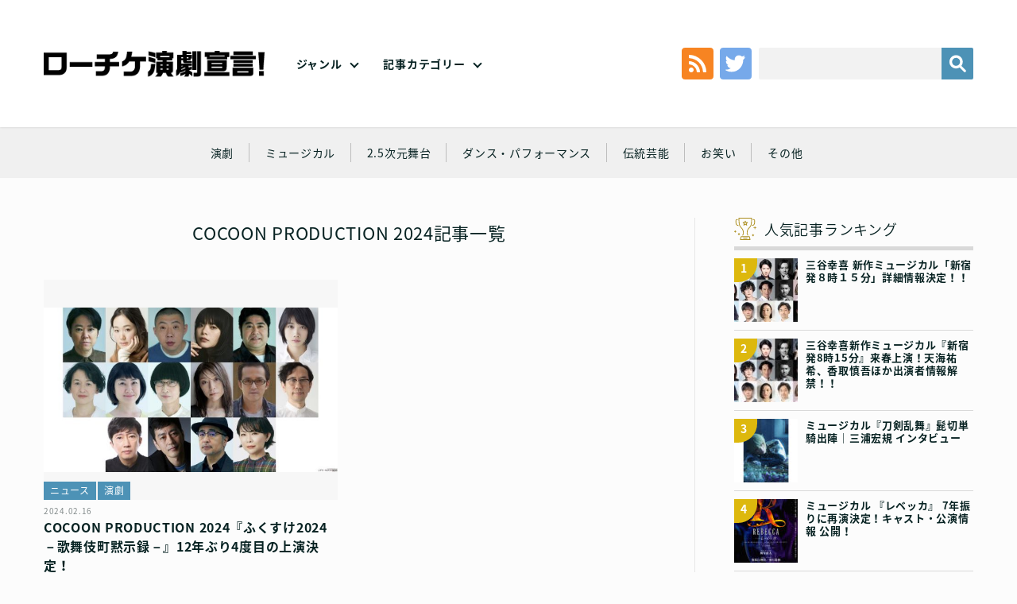

--- FILE ---
content_type: text/html; charset=UTF-8
request_url: https://engekisengen.com/genre/tag/cocoon-production-2024/
body_size: 12439
content:
<!doctype html>
<!--[if lt IE 7]><html dir="ltr" lang="ja" prefix="og: https://ogp.me/ns#" class="no-js lt-ie9 lt-ie8 lt-ie7"><![endif]-->
<!--[if (IE 7)&!(IEMobile)]><html dir="ltr" lang="ja" prefix="og: https://ogp.me/ns#" class="no-js lt-ie9 lt-ie8"><![endif]-->
<!--[if (IE 8)&!(IEMobile)]><html dir="ltr" lang="ja" prefix="og: https://ogp.me/ns#" class="no-js lt-ie9"><![endif]-->
<!--[if gt IE 8]><!--> <html dir="ltr" lang="ja" prefix="og: https://ogp.me/ns#" class="no-js no-svg" xmlns="http://www.w3.org/1999/xhtml" xmlns:og="http://opengraphprotocol.org/schema/" xmlns:fb="http://www.facebook.com/2008/fbml"><!--<![endif]-->
<head>
	
	<!-- Google tag (gtag.js) --> <script async src="https://www.googletagmanager.com/gtag/js?id=G-4RG381K2K6"></script> <script>window.dataLayer=window.dataLayer||[];function gtag(){dataLayer.push(arguments);}gtag('js',new Date());gtag('config','G-4RG381K2K6');</script>
	
<meta charset="utf-8">
<meta http-equiv="x-ua-compatible" content="ie=edge">
<!-- Mobile -->
<meta name="HandheldFriendly" content="True">
<meta name="MobileOptimized" content="320">
<meta name="viewport" content="width=device-width,initial-scale=1,maximum-scale=1,user-scalable=0" id="viewport">
<!--[if lt IE 9]>
  <script src="https://engekisengen.com/wp-content/themes/engeki/js/html5shiv.js"></script>
  <script src="http://html5shiv.googlecode.com/svn/trunk/html5.js"></script>
  <script src="http://ie7-js.googlecode.com/svn/version/2.1(beta4)/IE9.js"></script>
  <script src="https://css3-mediaqueries-js.googlecode.com/svn/trunk/css3-mediaqueries.js"></script>
  <script src="//api.html5media.info/1.1.8/html5media.min.js"></script>
<![endif]-->
<!--
	Favicons
	http://realfavicongenerator.net/
-->
<!-- <link rel="shortcut icon" href="https://engekisengen.com/wp-content/themes/engeki/img/favicon/favicon.ico">
<link rel="apple-touch-icon" sizes="180x180" href="https://engekisengen.com/wp-content/themes/engeki/img/favicons/apple-touch-icon.png">
<link rel="icon" type="image/png" sizes="32x32" href="https://engekisengen.com/wp-content/themes/engeki/img/favicons/favicon-32x32.png">
<link rel="icon" type="image/png" sizes="16x16" href="https://engekisengen.com/wp-content/themes/engeki/img/favicons/favicon-16x16.png">
<link rel="manifest" href="https://engekisengen.com/wp-content/themes/engeki/img/favicons/manifest.json">
<link rel="mask-icon" href="https://engekisengen.com/wp-content/themes/engeki/img/favicons/safari-pinned-tab.svg" color="#000">
<meta name="msapplication-TileColor" content="#000">
<meta name="msapplication-TileImage" content="https://engekisengen.com/wp-content/themes/engeki/img/favicons/mstile-150x150.png">
<meta name="theme-color" content="#000"> -->
<!-- CSS & Web Font -->
<link href="https://fonts.googleapis.com/earlyaccess/notosansjapanese.css" rel="stylesheet"/>
<link href="https://engekisengen.com/wp-content/themes/engeki/css/normalize.css" rel="stylesheet" type="text/css">
<link href="https://engekisengen.com/wp-content/themes/engeki/css/animate.css" rel="stylesheet" type="text/css">
<link href="https://engekisengen.com/wp-content/themes/engeki/style.css" rel="stylesheet" type="text/css">
<!-- Other -->
<link rel="pingback" href="https://engekisengen.com/xmlrpc.php">
<!--
	jQuery
	Get the latest version at…
	File: https://jquery.com/download/
	CDN: https://code.jquery.com/
	All versions: https://code.jquery.com/jquery/
-->
<script src="https://code.jquery.com/jquery-3.3.1.min.js"></script>
<script src="https://code.jquery.com/jquery-migrate-3.0.0.min.js"></script>
<script>window.jQuery||document.write('<script src="https://engekisengen.com/wp-content/themes/engeki/js/jquery-3.3.1.min.js"><\/script>')</script>
<script>if(typeof jQuery.migrateWarnings=='undefined')document.write('<script src="/vendor/js/jquery-migrate-3.0.0.min.js"><\/script>')</script>
<script>var jQuery3=jQuery.noConflict(true);</script>
<title>COCOON PRODUCTION 2024 | ローチケ演劇宣言！</title>
	<style>img:is([sizes="auto" i], [sizes^="auto," i]) { contain-intrinsic-size: 3000px 1500px }</style>
	
		<!-- All in One SEO 4.5.5 - aioseo.com -->
		<meta name="robots" content="max-image-preview:large"/>
		<link rel="canonical" href="https://engekisengen.com/genre/tag/cocoon-production-2024/"/>
		<meta name="generator" content="All in One SEO (AIOSEO) 4.5.5"/>
		<meta name="google" content="nositelinkssearchbox"/>
		<script type="application/ld+json" class="aioseo-schema">
			{"@context":"https:\/\/schema.org","@graph":[{"@type":"BreadcrumbList","@id":"https:\/\/engekisengen.com\/genre\/tag\/cocoon-production-2024\/#breadcrumblist","itemListElement":[{"@type":"ListItem","@id":"https:\/\/engekisengen.com\/#listItem","position":1,"name":"\u5bb6","item":"https:\/\/engekisengen.com\/","nextItem":"https:\/\/engekisengen.com\/genre\/tag\/cocoon-production-2024\/#listItem"},{"@type":"ListItem","@id":"https:\/\/engekisengen.com\/genre\/tag\/cocoon-production-2024\/#listItem","position":2,"name":"COCOON PRODUCTION 2024","previousItem":"https:\/\/engekisengen.com\/#listItem"}]},{"@type":"CollectionPage","@id":"https:\/\/engekisengen.com\/genre\/tag\/cocoon-production-2024\/#collectionpage","url":"https:\/\/engekisengen.com\/genre\/tag\/cocoon-production-2024\/","name":"COCOON PRODUCTION 2024 | \u30ed\u30fc\u30c1\u30b1\u6f14\u5287\u5ba3\u8a00\uff01","inLanguage":"ja","isPartOf":{"@id":"https:\/\/engekisengen.com\/#website"},"breadcrumb":{"@id":"https:\/\/engekisengen.com\/genre\/tag\/cocoon-production-2024\/#breadcrumblist"}},{"@type":"Organization","@id":"https:\/\/engekisengen.com\/#organization","name":"\u30ed\u30fc\u30c1\u30b1\u6f14\u5287\u5ba3\u8a00\uff01","url":"https:\/\/engekisengen.com\/"},{"@type":"WebSite","@id":"https:\/\/engekisengen.com\/#website","url":"https:\/\/engekisengen.com\/","name":"\u30ed\u30fc\u30c1\u30b1\u6f14\u5287\u5ba3\u8a00\uff01","description":"Just another WordPress site","inLanguage":"ja","publisher":{"@id":"https:\/\/engekisengen.com\/#organization"}}]}
		</script>
		<!-- All in One SEO -->

<link rel='dns-prefetch' href='//static.addtoany.com'/>
<link rel="alternate" type="application/rss+xml" title="ローチケ演劇宣言！ &raquo; フィード" href="https://engekisengen.com/feed/"/>
<link rel="alternate" type="application/rss+xml" title="ローチケ演劇宣言！ &raquo; コメントフィード" href="https://engekisengen.com/comments/feed/"/>
<link rel="alternate" type="application/rss+xml" title="ローチケ演劇宣言！ &raquo; COCOON PRODUCTION 2024 タグのフィード" href="https://engekisengen.com/genre/tag/cocoon-production-2024/feed/"/>
<script type="text/javascript">//<![CDATA[
window._wpemojiSettings={"baseUrl":"https:\/\/s.w.org\/images\/core\/emoji\/15.0.3\/72x72\/","ext":".png","svgUrl":"https:\/\/s.w.org\/images\/core\/emoji\/15.0.3\/svg\/","svgExt":".svg","source":{"concatemoji":"https:\/\/engekisengen.com\/wp-includes\/js\/wp-emoji-release.min.js?ver=6.7.1"}};!function(i,n){var o,s,e;function c(e){try{var t={supportTests:e,timestamp:(new Date).valueOf()};sessionStorage.setItem(o,JSON.stringify(t))}catch(e){}}function p(e,t,n){e.clearRect(0,0,e.canvas.width,e.canvas.height),e.fillText(t,0,0);var t=new Uint32Array(e.getImageData(0,0,e.canvas.width,e.canvas.height).data),r=(e.clearRect(0,0,e.canvas.width,e.canvas.height),e.fillText(n,0,0),new Uint32Array(e.getImageData(0,0,e.canvas.width,e.canvas.height).data));return t.every(function(e,t){return e===r[t]})}function u(e,t,n){switch(t){case"flag":return n(e,"\ud83c\udff3\ufe0f\u200d\u26a7\ufe0f","\ud83c\udff3\ufe0f\u200b\u26a7\ufe0f")?!1:!n(e,"\ud83c\uddfa\ud83c\uddf3","\ud83c\uddfa\u200b\ud83c\uddf3")&&!n(e,"\ud83c\udff4\udb40\udc67\udb40\udc62\udb40\udc65\udb40\udc6e\udb40\udc67\udb40\udc7f","\ud83c\udff4\u200b\udb40\udc67\u200b\udb40\udc62\u200b\udb40\udc65\u200b\udb40\udc6e\u200b\udb40\udc67\u200b\udb40\udc7f");case"emoji":return!n(e,"\ud83d\udc26\u200d\u2b1b","\ud83d\udc26\u200b\u2b1b")}return!1}function f(e,t,n){var r="undefined"!=typeof WorkerGlobalScope&&self instanceof WorkerGlobalScope?new OffscreenCanvas(300,150):i.createElement("canvas"),a=r.getContext("2d",{willReadFrequently:!0}),o=(a.textBaseline="top",a.font="600 32px Arial",{});return e.forEach(function(e){o[e]=t(a,e,n)}),o}function t(e){var t=i.createElement("script");t.src=e,t.defer=!0,i.head.appendChild(t)}"undefined"!=typeof Promise&&(o="wpEmojiSettingsSupports",s=["flag","emoji"],n.supports={everything:!0,everythingExceptFlag:!0},e=new Promise(function(e){i.addEventListener("DOMContentLoaded",e,{once:!0})}),new Promise(function(t){var n=function(){try{var e=JSON.parse(sessionStorage.getItem(o));if("object"==typeof e&&"number"==typeof e.timestamp&&(new Date).valueOf()<e.timestamp+604800&&"object"==typeof e.supportTests)return e.supportTests}catch(e){}return null}();if(!n){if("undefined"!=typeof Worker&&"undefined"!=typeof OffscreenCanvas&&"undefined"!=typeof URL&&URL.createObjectURL&&"undefined"!=typeof Blob)try{var e="postMessage("+f.toString()+"("+[JSON.stringify(s),u.toString(),p.toString()].join(",")+"));",r=new Blob([e],{type:"text/javascript"}),a=new Worker(URL.createObjectURL(r),{name:"wpTestEmojiSupports"});return void(a.onmessage=function(e){c(n=e.data),a.terminate(),t(n)})}catch(e){}c(n=f(s,u,p))}t(n)}).then(function(e){for(var t in e)n.supports[t]=e[t],n.supports.everything=n.supports.everything&&n.supports[t],"flag"!==t&&(n.supports.everythingExceptFlag=n.supports.everythingExceptFlag&&n.supports[t]);n.supports.everythingExceptFlag=n.supports.everythingExceptFlag&&!n.supports.flag,n.DOMReady=!1,n.readyCallback=function(){n.DOMReady=!0}}).then(function(){return e}).then(function(){var e;n.supports.everything||(n.readyCallback(),(e=n.source||{}).concatemoji?t(e.concatemoji):e.wpemoji&&e.twemoji&&(t(e.twemoji),t(e.wpemoji)))}))}((window,document),window._wpemojiSettings);
//]]></script>
<style id='wp-emoji-styles-inline-css' type='text/css'>

	img.wp-smiley, img.emoji {
		display: inline !important;
		border: none !important;
		box-shadow: none !important;
		height: 1em !important;
		width: 1em !important;
		margin: 0 0.07em !important;
		vertical-align: -0.1em !important;
		background: none !important;
		padding: 0 !important;
	}
</style>
<link rel='stylesheet' id='wp-block-library-css' href='https://engekisengen.com/wp-includes/css/dist/block-library/style.min.css?ver=6.7.1' type='text/css' media='all'/>
<link rel='stylesheet' id='liquid-block-speech-css' href='https://engekisengen.com/wp-content/plugins/liquid-speech-balloon/css/block.css?ver=6.7.1' type='text/css' media='all'/>
<style id='classic-theme-styles-inline-css' type='text/css'>
/*! This file is auto-generated */
.wp-block-button__link{color:#fff;background-color:#32373c;border-radius:9999px;box-shadow:none;text-decoration:none;padding:calc(.667em + 2px) calc(1.333em + 2px);font-size:1.125em}.wp-block-file__button{background:#32373c;color:#fff;text-decoration:none}
</style>
<style id='global-styles-inline-css' type='text/css'>
:root{--wp--preset--aspect-ratio--square: 1;--wp--preset--aspect-ratio--4-3: 4/3;--wp--preset--aspect-ratio--3-4: 3/4;--wp--preset--aspect-ratio--3-2: 3/2;--wp--preset--aspect-ratio--2-3: 2/3;--wp--preset--aspect-ratio--16-9: 16/9;--wp--preset--aspect-ratio--9-16: 9/16;--wp--preset--color--black: #000000;--wp--preset--color--cyan-bluish-gray: #abb8c3;--wp--preset--color--white: #ffffff;--wp--preset--color--pale-pink: #f78da7;--wp--preset--color--vivid-red: #cf2e2e;--wp--preset--color--luminous-vivid-orange: #ff6900;--wp--preset--color--luminous-vivid-amber: #fcb900;--wp--preset--color--light-green-cyan: #7bdcb5;--wp--preset--color--vivid-green-cyan: #00d084;--wp--preset--color--pale-cyan-blue: #8ed1fc;--wp--preset--color--vivid-cyan-blue: #0693e3;--wp--preset--color--vivid-purple: #9b51e0;--wp--preset--gradient--vivid-cyan-blue-to-vivid-purple: linear-gradient(135deg,rgba(6,147,227,1) 0%,rgb(155,81,224) 100%);--wp--preset--gradient--light-green-cyan-to-vivid-green-cyan: linear-gradient(135deg,rgb(122,220,180) 0%,rgb(0,208,130) 100%);--wp--preset--gradient--luminous-vivid-amber-to-luminous-vivid-orange: linear-gradient(135deg,rgba(252,185,0,1) 0%,rgba(255,105,0,1) 100%);--wp--preset--gradient--luminous-vivid-orange-to-vivid-red: linear-gradient(135deg,rgba(255,105,0,1) 0%,rgb(207,46,46) 100%);--wp--preset--gradient--very-light-gray-to-cyan-bluish-gray: linear-gradient(135deg,rgb(238,238,238) 0%,rgb(169,184,195) 100%);--wp--preset--gradient--cool-to-warm-spectrum: linear-gradient(135deg,rgb(74,234,220) 0%,rgb(151,120,209) 20%,rgb(207,42,186) 40%,rgb(238,44,130) 60%,rgb(251,105,98) 80%,rgb(254,248,76) 100%);--wp--preset--gradient--blush-light-purple: linear-gradient(135deg,rgb(255,206,236) 0%,rgb(152,150,240) 100%);--wp--preset--gradient--blush-bordeaux: linear-gradient(135deg,rgb(254,205,165) 0%,rgb(254,45,45) 50%,rgb(107,0,62) 100%);--wp--preset--gradient--luminous-dusk: linear-gradient(135deg,rgb(255,203,112) 0%,rgb(199,81,192) 50%,rgb(65,88,208) 100%);--wp--preset--gradient--pale-ocean: linear-gradient(135deg,rgb(255,245,203) 0%,rgb(182,227,212) 50%,rgb(51,167,181) 100%);--wp--preset--gradient--electric-grass: linear-gradient(135deg,rgb(202,248,128) 0%,rgb(113,206,126) 100%);--wp--preset--gradient--midnight: linear-gradient(135deg,rgb(2,3,129) 0%,rgb(40,116,252) 100%);--wp--preset--font-size--small: 13px;--wp--preset--font-size--medium: 20px;--wp--preset--font-size--large: 36px;--wp--preset--font-size--x-large: 42px;--wp--preset--spacing--20: 0.44rem;--wp--preset--spacing--30: 0.67rem;--wp--preset--spacing--40: 1rem;--wp--preset--spacing--50: 1.5rem;--wp--preset--spacing--60: 2.25rem;--wp--preset--spacing--70: 3.38rem;--wp--preset--spacing--80: 5.06rem;--wp--preset--shadow--natural: 6px 6px 9px rgba(0, 0, 0, 0.2);--wp--preset--shadow--deep: 12px 12px 50px rgba(0, 0, 0, 0.4);--wp--preset--shadow--sharp: 6px 6px 0px rgba(0, 0, 0, 0.2);--wp--preset--shadow--outlined: 6px 6px 0px -3px rgba(255, 255, 255, 1), 6px 6px rgba(0, 0, 0, 1);--wp--preset--shadow--crisp: 6px 6px 0px rgba(0, 0, 0, 1);}:where(.is-layout-flex){gap: 0.5em;}:where(.is-layout-grid){gap: 0.5em;}body .is-layout-flex{display: flex;}.is-layout-flex{flex-wrap: wrap;align-items: center;}.is-layout-flex > :is(*, div){margin: 0;}body .is-layout-grid{display: grid;}.is-layout-grid > :is(*, div){margin: 0;}:where(.wp-block-columns.is-layout-flex){gap: 2em;}:where(.wp-block-columns.is-layout-grid){gap: 2em;}:where(.wp-block-post-template.is-layout-flex){gap: 1.25em;}:where(.wp-block-post-template.is-layout-grid){gap: 1.25em;}.has-black-color{color: var(--wp--preset--color--black) !important;}.has-cyan-bluish-gray-color{color: var(--wp--preset--color--cyan-bluish-gray) !important;}.has-white-color{color: var(--wp--preset--color--white) !important;}.has-pale-pink-color{color: var(--wp--preset--color--pale-pink) !important;}.has-vivid-red-color{color: var(--wp--preset--color--vivid-red) !important;}.has-luminous-vivid-orange-color{color: var(--wp--preset--color--luminous-vivid-orange) !important;}.has-luminous-vivid-amber-color{color: var(--wp--preset--color--luminous-vivid-amber) !important;}.has-light-green-cyan-color{color: var(--wp--preset--color--light-green-cyan) !important;}.has-vivid-green-cyan-color{color: var(--wp--preset--color--vivid-green-cyan) !important;}.has-pale-cyan-blue-color{color: var(--wp--preset--color--pale-cyan-blue) !important;}.has-vivid-cyan-blue-color{color: var(--wp--preset--color--vivid-cyan-blue) !important;}.has-vivid-purple-color{color: var(--wp--preset--color--vivid-purple) !important;}.has-black-background-color{background-color: var(--wp--preset--color--black) !important;}.has-cyan-bluish-gray-background-color{background-color: var(--wp--preset--color--cyan-bluish-gray) !important;}.has-white-background-color{background-color: var(--wp--preset--color--white) !important;}.has-pale-pink-background-color{background-color: var(--wp--preset--color--pale-pink) !important;}.has-vivid-red-background-color{background-color: var(--wp--preset--color--vivid-red) !important;}.has-luminous-vivid-orange-background-color{background-color: var(--wp--preset--color--luminous-vivid-orange) !important;}.has-luminous-vivid-amber-background-color{background-color: var(--wp--preset--color--luminous-vivid-amber) !important;}.has-light-green-cyan-background-color{background-color: var(--wp--preset--color--light-green-cyan) !important;}.has-vivid-green-cyan-background-color{background-color: var(--wp--preset--color--vivid-green-cyan) !important;}.has-pale-cyan-blue-background-color{background-color: var(--wp--preset--color--pale-cyan-blue) !important;}.has-vivid-cyan-blue-background-color{background-color: var(--wp--preset--color--vivid-cyan-blue) !important;}.has-vivid-purple-background-color{background-color: var(--wp--preset--color--vivid-purple) !important;}.has-black-border-color{border-color: var(--wp--preset--color--black) !important;}.has-cyan-bluish-gray-border-color{border-color: var(--wp--preset--color--cyan-bluish-gray) !important;}.has-white-border-color{border-color: var(--wp--preset--color--white) !important;}.has-pale-pink-border-color{border-color: var(--wp--preset--color--pale-pink) !important;}.has-vivid-red-border-color{border-color: var(--wp--preset--color--vivid-red) !important;}.has-luminous-vivid-orange-border-color{border-color: var(--wp--preset--color--luminous-vivid-orange) !important;}.has-luminous-vivid-amber-border-color{border-color: var(--wp--preset--color--luminous-vivid-amber) !important;}.has-light-green-cyan-border-color{border-color: var(--wp--preset--color--light-green-cyan) !important;}.has-vivid-green-cyan-border-color{border-color: var(--wp--preset--color--vivid-green-cyan) !important;}.has-pale-cyan-blue-border-color{border-color: var(--wp--preset--color--pale-cyan-blue) !important;}.has-vivid-cyan-blue-border-color{border-color: var(--wp--preset--color--vivid-cyan-blue) !important;}.has-vivid-purple-border-color{border-color: var(--wp--preset--color--vivid-purple) !important;}.has-vivid-cyan-blue-to-vivid-purple-gradient-background{background: var(--wp--preset--gradient--vivid-cyan-blue-to-vivid-purple) !important;}.has-light-green-cyan-to-vivid-green-cyan-gradient-background{background: var(--wp--preset--gradient--light-green-cyan-to-vivid-green-cyan) !important;}.has-luminous-vivid-amber-to-luminous-vivid-orange-gradient-background{background: var(--wp--preset--gradient--luminous-vivid-amber-to-luminous-vivid-orange) !important;}.has-luminous-vivid-orange-to-vivid-red-gradient-background{background: var(--wp--preset--gradient--luminous-vivid-orange-to-vivid-red) !important;}.has-very-light-gray-to-cyan-bluish-gray-gradient-background{background: var(--wp--preset--gradient--very-light-gray-to-cyan-bluish-gray) !important;}.has-cool-to-warm-spectrum-gradient-background{background: var(--wp--preset--gradient--cool-to-warm-spectrum) !important;}.has-blush-light-purple-gradient-background{background: var(--wp--preset--gradient--blush-light-purple) !important;}.has-blush-bordeaux-gradient-background{background: var(--wp--preset--gradient--blush-bordeaux) !important;}.has-luminous-dusk-gradient-background{background: var(--wp--preset--gradient--luminous-dusk) !important;}.has-pale-ocean-gradient-background{background: var(--wp--preset--gradient--pale-ocean) !important;}.has-electric-grass-gradient-background{background: var(--wp--preset--gradient--electric-grass) !important;}.has-midnight-gradient-background{background: var(--wp--preset--gradient--midnight) !important;}.has-small-font-size{font-size: var(--wp--preset--font-size--small) !important;}.has-medium-font-size{font-size: var(--wp--preset--font-size--medium) !important;}.has-large-font-size{font-size: var(--wp--preset--font-size--large) !important;}.has-x-large-font-size{font-size: var(--wp--preset--font-size--x-large) !important;}
:where(.wp-block-post-template.is-layout-flex){gap: 1.25em;}:where(.wp-block-post-template.is-layout-grid){gap: 1.25em;}
:where(.wp-block-columns.is-layout-flex){gap: 2em;}:where(.wp-block-columns.is-layout-grid){gap: 2em;}
:root :where(.wp-block-pullquote){font-size: 1.5em;line-height: 1.6;}
</style>
<link rel='stylesheet' id='wordpress-popular-posts-css-css' href='https://engekisengen.com/wp-content/plugins/wordpress-popular-posts/assets/css/wpp.css?ver=6.4.0' type='text/css' media='all'/>
<link rel='stylesheet' id='addtoany-css' href='https://engekisengen.com/wp-content/plugins/add-to-any/addtoany.min.css?ver=1.16' type='text/css' media='all'/>
<script type="text/javascript" id="addtoany-core-js-before">//<![CDATA[
window.a2a_config=window.a2a_config||{};a2a_config.callbacks=[];a2a_config.overlays=[];a2a_config.templates={};a2a_localize={Share:"共有",Save:"ブックマーク",Subscribe:"購読",Email:"メール",Bookmark:"ブックマーク",ShowAll:"すべて表示する",ShowLess:"小さく表示する",FindServices:"サービスを探す",FindAnyServiceToAddTo:"追加するサービスを今すぐ探す",PoweredBy:"Powered by",ShareViaEmail:"メールでシェアする",SubscribeViaEmail:"メールで購読する",BookmarkInYourBrowser:"ブラウザにブックマーク",BookmarkInstructions:"このページをブックマークするには、 Ctrl+D または \u2318+D を押下。",AddToYourFavorites:"お気に入りに追加",SendFromWebOrProgram:"任意のメールアドレスまたはメールプログラムから送信",EmailProgram:"メールプログラム",More:"詳細&#8230;",ThanksForSharing:"共有ありがとうございます !",ThanksForFollowing:"フォローありがとうございます !"};
//]]></script>
<script type="text/javascript" async src="https://static.addtoany.com/menu/page.js" id="addtoany-core-js"></script>
<script type="text/javascript" src="https://engekisengen.com/wp-includes/js/jquery/jquery.min.js?ver=3.7.1" id="jquery-core-js"></script>
<script type="text/javascript" src="https://engekisengen.com/wp-includes/js/jquery/jquery-migrate.min.js?ver=3.4.1" id="jquery-migrate-js"></script>
<script type="text/javascript" async src="https://engekisengen.com/wp-content/plugins/add-to-any/addtoany.min.js?ver=1.1" id="addtoany-jquery-js"></script>
<script type="application/json" id="wpp-json">

{"sampling_active":0,"sampling_rate":100,"ajax_url":"https:\/\/engekisengen.com\/wp-json\/wordpress-popular-posts\/v1\/popular-posts","api_url":"https:\/\/engekisengen.com\/wp-json\/wordpress-popular-posts","ID":0,"token":"6c01881ff4","lang":0,"debug":0}

</script>
<script type="text/javascript" src="https://engekisengen.com/wp-content/plugins/wordpress-popular-posts/assets/js/wpp.min.js?ver=6.4.0" id="wpp-js-js"></script>
<link rel="https://api.w.org/" href="https://engekisengen.com/wp-json/"/><link rel="alternate" title="JSON" type="application/json" href="https://engekisengen.com/wp-json/wp/v2/tags/6522"/><link rel="EditURI" type="application/rsd+xml" title="RSD" href="https://engekisengen.com/xmlrpc.php?rsd"/>
<style type="text/css">.liquid-speech-balloon-00 .liquid-speech-balloon-avatar { background-image: url("https://engekisengen.com/wp-content/uploads/2022/02/toumei.png"); } .liquid-speech-balloon-01 .liquid-speech-balloon-avatar { background-image: url("https://engekisengen.com/wp-content/uploads/2022/02/thumb_shira.png"); } .liquid-speech-balloon-02 .liquid-speech-balloon-avatar { background-image: url("https://engekisengen.com/wp-content/uploads/2022/02/thumb_ozawa.png"); } .liquid-speech-balloon-03 .liquid-speech-balloon-avatar { background-image: url("https://engekisengen.com/wp-content/uploads/2022/02/thumb____.png"); } .liquid-speech-balloon-04 .liquid-speech-balloon-avatar { background-image: url("https://engekisengen.com/wp-content/uploads/2024/05/39f07193f31e3809ea4ad3fa4894f942.jpg"); } .liquid-speech-balloon-05 .liquid-speech-balloon-avatar { background-image: url("https://engekisengen.com/wp-content/uploads/2022/08/4a76b158301c98d96ad924d75ea80abd.png"); } .liquid-speech-balloon-06 .liquid-speech-balloon-avatar { background-image: url("https://engekisengen.com/wp-content/uploads/2022/02/thumb_tokunaga.png"); } .liquid-speech-balloon-07 .liquid-speech-balloon-avatar { background-image: url("https://engekisengen.com/wp-content/uploads/2022/02/thumb_kono.png"); } .liquid-speech-balloon-08 .liquid-speech-balloon-avatar { background-image: url("https://engekisengen.com/wp-content/uploads/2022/02/thumb_nakagawa.png"); } .liquid-speech-balloon-09 .liquid-speech-balloon-avatar { background-image: url("https://engekisengen.com/wp-content/uploads/2022/04/Micros.png"); } .liquid-speech-balloon-10 .liquid-speech-balloon-avatar { background-image: url("https://engekisengen.com/wp-content/uploads/2022/02/thumb__.png"); } .liquid-speech-balloon-11 .liquid-speech-balloon-avatar { background-image: url("https://engekisengen.com/wp-content/uploads/2022/02/thumb_maru.png"); } .liquid-speech-balloon-12 .liquid-speech-balloon-avatar { background-image: url("https://engekisengen.com/wp-content/uploads/2022/02/thumb_ta.png"); } .liquid-speech-balloon-13 .liquid-speech-balloon-avatar { background-image: url("https://engekisengen.com/wp-content/uploads/2022/02/thumb_yokokawa.png"); } .liquid-speech-balloon-14 .liquid-speech-balloon-avatar { background-image: url("https://engekisengen.com/wp-content/uploads/2022/02/thumb_oouchi.png"); } .liquid-speech-balloon-15 .liquid-speech-balloon-avatar { background-image: url("https://engekisengen.com/wp-content/uploads/2022/07/2cd61c210f71ca825ebc9c1aef90884c-1.png"); } .liquid-speech-balloon-16 .liquid-speech-balloon-avatar { background-image: url("https://engekisengen.com/wp-content/uploads/2022/03/yamazakikenta.png"); } .liquid-speech-balloon-17 .liquid-speech-balloon-avatar { background-image: url("https://engekisengen.com/wp-content/uploads/2022/04/iwamura.png"); } .liquid-speech-balloon-18 .liquid-speech-balloon-avatar { background-image: url("https://engekisengen.com/wp-content/uploads/2025/01/3da91e373a1d5f5ed112510c9f311967.jpg"); } .liquid-speech-balloon-19 .liquid-speech-balloon-avatar { background-image: url("https://engekisengen.com/wp-content/uploads/2022/11/79c48a9b277caafbbb8975c34885c8cb.jpg"); } .liquid-speech-balloon-20 .liquid-speech-balloon-avatar { background-image: url("https://engekisengen.com/wp-content/uploads/2023/01/e43536bf3f028f13c472819df1daf507.png"); } .liquid-speech-balloon-21 .liquid-speech-balloon-avatar { background-image: url("https://engekisengen.com/wp-content/uploads/2023/04/d3039070-e406-47b9-983f-91c383b7a426.jpg"); } .liquid-speech-balloon-22 .liquid-speech-balloon-avatar { background-image: url("https://engekisengen.com/wp-content/uploads/2023/07/igita01.jpg"); } .liquid-speech-balloon-23 .liquid-speech-balloon-avatar { background-image: url("https://engekisengen.com/wp-content/uploads/2023/07/061385699b3ca887b4a0e9f4772dd331.jpg"); } .liquid-speech-balloon-24 .liquid-speech-balloon-avatar { background-image: url("https://engekisengen.com/wp-content/uploads/2023/07/534457e0b109cf40caf152d4607ce44a.jpg"); } .liquid-speech-balloon-25 .liquid-speech-balloon-avatar { background-image: url("https://engekisengen.com/wp-content/uploads/2023/09/dc3906fa36975677399f54888b6184b8.jpg"); } .liquid-speech-balloon-26 .liquid-speech-balloon-avatar { background-image: url("https://engekisengen.com/wp-content/uploads/2023/09/d7061221202d1bd30481986e81bdd31d.jpg"); } .liquid-speech-balloon-27 .liquid-speech-balloon-avatar { background-image: url("https://engekisengen.com/wp-content/uploads/2023/09/7a9189f5e1db645f539012921bb19c42.jpg"); } .liquid-speech-balloon-28 .liquid-speech-balloon-avatar { background-image: url("https://engekisengen.com/wp-content/uploads/2023/09/9261e2e7dd2f2dc153de8a70f894132f.jpg"); } .liquid-speech-balloon-29 .liquid-speech-balloon-avatar { background-image: url("https://engekisengen.com/wp-content/uploads/2023/12/a52c122989b1c6ee53371cb9ac4d6deb.jpg"); } .liquid-speech-balloon-30 .liquid-speech-balloon-avatar { background-image: url("https://engekisengen.com/wp-content/uploads/2024/02/71e31d897b00aaecf7782fb24cbfed7d.jpg"); } .liquid-speech-balloon-31 .liquid-speech-balloon-avatar { background-image: url("https://engekisengen.com/wp-content/uploads/2024/07/fbecf03019a75c41d6d4ebee1c95e157.jpg"); } .liquid-speech-balloon-32 .liquid-speech-balloon-avatar { background-image: url("https://engekisengen.com/wp-content/uploads/2025/03/c45a4b75da918aa8e79972fd2c8d6e26.jpg"); } .liquid-speech-balloon-33 .liquid-speech-balloon-avatar { background-image: url("https://engekisengen.com/wp-content/uploads/2025/07/ogura.jpg"); } .liquid-speech-balloon-34 .liquid-speech-balloon-avatar { background-image: url("https://engekisengen.com/wp-content/uploads/2025/07/n00.jpg"); } .liquid-speech-balloon-35 .liquid-speech-balloon-avatar { background-image: url("https://engekisengen.com/wp-content/uploads/2025/12/icon.jpg"); } .liquid-speech-balloon-36 .liquid-speech-balloon-avatar { background-image: url("https://engekisengen.com/wp-content/uploads/2025/12/4b7fa4457c81aebc894c46fbd8f086fd-2.jpg"); } .liquid-speech-balloon-01 .liquid-speech-balloon-avatar::after { content: "白"; } .liquid-speech-balloon-02 .liquid-speech-balloon-avatar::after { content: "小沢道成"; } .liquid-speech-balloon-03 .liquid-speech-balloon-avatar::after { content: "安藤玉恵"; } .liquid-speech-balloon-04 .liquid-speech-balloon-avatar::after { content: "片桐美穂"; } .liquid-speech-balloon-05 .liquid-speech-balloon-avatar::after { content: "田代明"; } .liquid-speech-balloon-06 .liquid-speech-balloon-avatar::after { content: "徳永京子"; } .liquid-speech-balloon-07 .liquid-speech-balloon-avatar::after { content: "河野桃子"; } .liquid-speech-balloon-08 .liquid-speech-balloon-avatar::after { content: "中川實穗"; } .liquid-speech-balloon-09 .liquid-speech-balloon-avatar::after { content: "古内かほ"; } .liquid-speech-balloon-10 .liquid-speech-balloon-avatar::after { content: "マロ"; } .liquid-speech-balloon-11 .liquid-speech-balloon-avatar::after { content: "まる"; } .liquid-speech-balloon-12 .liquid-speech-balloon-avatar::after { content: "た"; } .liquid-speech-balloon-13 .liquid-speech-balloon-avatar::after { content: "横川良明"; } .liquid-speech-balloon-14 .liquid-speech-balloon-avatar::after { content: "大内弓子"; } .liquid-speech-balloon-15 .liquid-speech-balloon-avatar::after { content: "日高ボブ美"; } .liquid-speech-balloon-16 .liquid-speech-balloon-avatar::after { content: "山崎健太"; } .liquid-speech-balloon-17 .liquid-speech-balloon-avatar::after { content: "岩村美佳"; } .liquid-speech-balloon-18 .liquid-speech-balloon-avatar::after { content: "東野良平"; } .liquid-speech-balloon-19 .liquid-speech-balloon-avatar::after { content: "海路"; } .liquid-speech-balloon-20 .liquid-speech-balloon-avatar::after { content: "高野ゆらこ"; } .liquid-speech-balloon-21 .liquid-speech-balloon-avatar::after { content: "萩田頌豊与"; } .liquid-speech-balloon-22 .liquid-speech-balloon-avatar::after { content: "異儀田夏葉"; } .liquid-speech-balloon-23 .liquid-speech-balloon-avatar::after { content: "釣木文恵"; } .liquid-speech-balloon-24 .liquid-speech-balloon-avatar::after { content: "井ノ口裕子"; } .liquid-speech-balloon-25 .liquid-speech-balloon-avatar::after { content: "瀬戸さおり"; } .liquid-speech-balloon-26 .liquid-speech-balloon-avatar::after { content: "菅原永二"; } .liquid-speech-balloon-27 .liquid-speech-balloon-avatar::after { content: "青柳翔"; } .liquid-speech-balloon-28 .liquid-speech-balloon-avatar::after { content: "高橋惠子"; } .liquid-speech-balloon-29 .liquid-speech-balloon-avatar::after { content: "佐久間麻由"; } .liquid-speech-balloon-30 .liquid-speech-balloon-avatar::after { content: "滑川喬樹"; } .liquid-speech-balloon-31 .liquid-speech-balloon-avatar::after { content: "野田慈伸"; } .liquid-speech-balloon-32 .liquid-speech-balloon-avatar::after { content: "吉永美和子"; } .liquid-speech-balloon-33 .liquid-speech-balloon-avatar::after { content: "尾倉ケント"; } .liquid-speech-balloon-34 .liquid-speech-balloon-avatar::after { content: "サンプル"; } .liquid-speech-balloon-35 .liquid-speech-balloon-avatar::after { content: "椎木樹人"; } .liquid-speech-balloon-36 .liquid-speech-balloon-avatar::after { content: "尾崎優人"; } </style>
            <style id="wpp-loading-animation-styles">@-webkit-keyframes bgslide{from{background-position-x:0}to{background-position-x:-200%}}@keyframes bgslide{from{background-position-x:0}to{background-position-x:-200%}}.wpp-widget-placeholder,.wpp-widget-block-placeholder,.wpp-shortcode-placeholder{margin:0 auto;width:60px;height:3px;background:#dd3737;background:linear-gradient(90deg,#dd3737 0%,#571313 10%,#dd3737 100%);background-size:200% auto;border-radius:3px;-webkit-animation:bgslide 1s infinite linear;animation:bgslide 1s infinite linear}</style>
            <link rel="icon" href="https://engekisengen.com/wp-content/uploads/2023/07/logo_230710-120x120.ico" sizes="32x32"/>
<link rel="icon" href="https://engekisengen.com/wp-content/uploads/2023/07/logo_230710.ico" sizes="192x192"/>
<link rel="apple-touch-icon" href="https://engekisengen.com/wp-content/uploads/2023/07/logo_230710.ico"/>
<meta name="msapplication-TileImage" content="https://engekisengen.com/wp-content/uploads/2023/07/logo_230710.ico"/>
		<style type="text/css" id="wp-custom-css">
			ul.sub_nav li {
    padding: 0 20px;
}

		</style>
		<link href="https://engekisengen.com/wp-content/themes/engeki/override.css" rel="stylesheet" type="text/css">

</head>
<body class="archive tag tag-cocoon-production-2024 tag-6522" itemscope itemtype="http://schema.org/WebPage" oncontextmenu="return false;">

<!--[if lt IE 8]>
	<p class="browserupgrade">You are using an <strong>outdated</strong> browser. Please <a href="http://browsehappy.com/">upgrade your browser</a> to improve your experience.</p>
<![endif]-->

<!-- Root -->
<div id="root" class="root">

	
<!-- Header -->
<header role="banner" id="header" class="header">
	<div class="inner">
		<!-- Logo -->
		<h1>
			<a href="/" class="logo"><img src="https://engekisengen.com/wp-content/themes/engeki/img/logo.png" alt=""></a>
		</h1>

		<!-- Menu Toggle -->
		<div id="nav-toggle" class="sp">
			<span></span><span></span><span></span>
		</div>
		<!-- Search Toggle -->
		<div id="search-toggle" class="sp">
			<img width="27px" src="https://engekisengen.com/wp-content/themes/engeki/img/header/search-toggle.svg" alt="検索">
		</div>

		<!-- Dropdown Navigation -->
		<nav role="navigation" id="g_nav">
			<ul id="menu-genre" class="g_nav_ul"><li id="menu-item-84" class="arrow menu-item menu-item-type-custom menu-item-object-custom menu-item-has-children menu-item-84"><a>ジャンル</a>
<ul class="sub-menu">
	<li id="menu-item-82" class="menu-item menu-item-type-taxonomy menu-item-object-genre menu-item-82"><a href="https://engekisengen.com/genre/genre/play/">演劇</a></li>
	<li id="menu-item-80" class="menu-item menu-item-type-taxonomy menu-item-object-genre menu-item-80"><a href="https://engekisengen.com/genre/genre/musical/">ミュージカル</a></li>
	<li id="menu-item-77" class="menu-item menu-item-type-taxonomy menu-item-object-genre menu-item-77"><a href="https://engekisengen.com/genre/genre/2_5d/">2.5次元舞台</a></li>
	<li id="menu-item-83" class="isLong menu-item menu-item-type-taxonomy menu-item-object-genre menu-item-83"><a href="https://engekisengen.com/genre/genre/dance-performance/">ダンス・パフォーマンス</a></li>
	<li id="menu-item-81" class="menu-item menu-item-type-taxonomy menu-item-object-genre menu-item-81"><a href="https://engekisengen.com/genre/genre/tranditional/">伝統芸能</a></li>
	<li id="menu-item-78" class="menu-item menu-item-type-taxonomy menu-item-object-genre menu-item-78"><a href="https://engekisengen.com/genre/genre/comedy/">お笑い</a></li>
	<li id="menu-item-92087" class="isLong menu-item menu-item-type-taxonomy menu-item-object-genre menu-item-92087"><a href="https://engekisengen.com/genre/genre/engekisengenbeta/">演劇宣言β版記事</a></li>
	<li id="menu-item-79" class="menu-item menu-item-type-taxonomy menu-item-object-genre menu-item-79"><a href="https://engekisengen.com/genre/genre/other/">その他</a></li>
</ul>
</li>
</ul><ul id="menu-category" class="g_nav_ul"><li id="menu-item-76" class="arrow menu-item menu-item-type-custom menu-item-object-custom menu-item-has-children menu-item-76"><a>記事カテゴリー</a>
<ul class="sub-menu">
	<li id="menu-item-73" class="menu-item menu-item-type-taxonomy menu-item-object-category menu-item-73"><a href="https://engekisengen.com/genre/category/news/">ニュース</a></li>
	<li id="menu-item-72" class="menu-item menu-item-type-taxonomy menu-item-object-category menu-item-72"><a href="https://engekisengen.com/genre/category/interview/">インタビュー</a></li>
	<li id="menu-item-75" class="menu-item menu-item-type-taxonomy menu-item-object-category menu-item-75"><a href="https://engekisengen.com/genre/category/column/">連載</a></li>
	<li id="menu-item-74" class="menu-item menu-item-type-taxonomy menu-item-object-category menu-item-74"><a href="https://engekisengen.com/genre/category/report/">レポート</a></li>
	<li id="menu-item-11523" class="menu-item menu-item-type-taxonomy menu-item-object-category menu-item-11523"><a href="https://engekisengen.com/genre/category/ticket-info/">チケット情報</a></li>
	<li id="menu-item-92088" class="menu-item menu-item-type-taxonomy menu-item-object-category menu-item-92088"><a href="https://engekisengen.com/genre/category/archive/">アーカイブ</a></li>
</ul>
</li>
</ul>			<div class="g_nav_sns">
				<a class="g_nav_sns-a" href="/feed/" target="_blank"><img width="40px" src="https://engekisengen.com/wp-content/themes/engeki/img/header/rss.svg" alt="RSS"></a>
				<a class="g_nav_sns-a" href="https://twitter.com/l_tike_stage" target="_blank"><img width="40px" src="https://engekisengen.com/wp-content/themes/engeki/img/header/twitter.svg" alt="Twitter"></a>
			</div><!-- .g_navi-sns -->
		</nav>

		<!-- Search -->
		<form id="header-form" class="header-form" role="search" method="get" action="https://engekisengen.com/">
			<a href="/feed/" target="_blank"><img src="https://engekisengen.com/wp-content/themes/engeki/img/header/rss.svg" alt="RSS"></a>
			<a href="https://twitter.com/l_tike_stage" target="_blank"><img src="https://engekisengen.com/wp-content/themes/engeki/img/header/twitter.svg" alt="Twitter"></a>
			<input type="search" name="s"><button type="submit"><img src="https://engekisengen.com/wp-content/themes/engeki/img/header/search.svg" alt="キーワード検索"></button>
			<!-- <input type="search" name="s"><input type="image" src="https://engekisengen.com/wp-content/themes/engeki/img/header/search.svg" alt="キーワード検索"> -->
		</form>

	</div><!-- .inner -->
</header>	
	<!-- Sub Navigation -->
	<nav id="sub_nav" class="wow fadeIn" data-wow-duration="1.5s">
		<ul id="menu-sub-navigation" class="sub_nav"><li id="menu-item-99" class="menu-item menu-item-type-taxonomy menu-item-object-genre menu-item-99"><a href="https://engekisengen.com/genre/genre/play/">演劇</a></li>
<li id="menu-item-97" class="menu-item menu-item-type-taxonomy menu-item-object-genre menu-item-97"><a href="https://engekisengen.com/genre/genre/musical/">ミュージカル</a></li>
<li id="menu-item-93" class="menu-item menu-item-type-taxonomy menu-item-object-genre menu-item-93"><a href="https://engekisengen.com/genre/genre/2_5d/">2.5次元舞台</a></li>
<li id="menu-item-96" class="menu-item menu-item-type-taxonomy menu-item-object-genre menu-item-96"><a href="https://engekisengen.com/genre/genre/dance-performance/">ダンス・パフォーマンス</a></li>
<li id="menu-item-98" class="menu-item menu-item-type-taxonomy menu-item-object-genre menu-item-98"><a href="https://engekisengen.com/genre/genre/tranditional/">伝統芸能</a></li>
<li id="menu-item-94" class="menu-item menu-item-type-taxonomy menu-item-object-genre menu-item-94"><a href="https://engekisengen.com/genre/genre/comedy/">お笑い</a></li>
<li id="menu-item-95" class="menu-item menu-item-type-taxonomy menu-item-object-genre menu-item-95"><a href="https://engekisengen.com/genre/genre/other/">その他</a></li>
</ul>	</nav><!-- #sub_nav -->

	<!-- Main -->
		<main id="main" class="normal" role="main">
		<div class="inner clearfix">
<div class="contents">

	<section class="post_list">
				<h2 class="headline"><span>COCOON PRODUCTION 2024記事一覧</span></h2>
		<div class="posts-row">
			
<div class="post_box wow fadeIn" data-wow-duration="1.5s">
	<div class="thumb">
		<a class="thumb-a" href="https://engekisengen.com/genre/play/75783/" title="COCOON PRODUCTION 2024『ふくすけ2024－歌舞伎町黙示録－』12年ぶり4度目の上演決定！">
			<img width="640" height="360" src="https://engekisengen.com/wp-content/uploads/2024/02/main-14.jpg" class="attachment-large size-large wp-post-image" alt="" decoding="async" fetchpriority="high" srcset="https://engekisengen.com/wp-content/uploads/2024/02/main-14.jpg 640w, https://engekisengen.com/wp-content/uploads/2024/02/main-14-370x208.jpg 370w" sizes="(max-width: 640px) 100vw, 640px"/>		</a>
		<ul class="cat">
			<li><a href="https://engekisengen.com/genre/category/news/">ニュース</a></li><li><a href="https://engekisengen.com/genre/genre/play/">演劇</a></li>		</ul>
	</div><!-- .thumb -->
	<p class="date">2024.02.16</p>
	<h3>
		<a href="https://engekisengen.com/genre/play/75783/" title="COCOON PRODUCTION 2024『ふくすけ2024－歌舞伎町黙示録－』12年ぶり4度目の上演決定！">
			COCOON PRODUCTION 2024『ふくすけ2024－歌舞伎町黙示録－』12年ぶり4度目の上演決定！		</a>
	</h3>
	<p class="post_read">7月9日(火)～8月4(日)まで東京・THEATERMILANOZaにて、その後、京都・福岡にて、COCOONPRODUCTION2024『ふ…</p>
</div>		</div><!-- .posts-row -->

		
	</section>
</div><!-- .contents -->


<!-- Side Menu -->
<aside class="sidebar" role="complementary">
	<nav class="sidebar-tab-nav">
		<ul>
			<li class="sidebar-tab-btn ranking focus" data-target="0"><span>人気記事</span></li>
			<li class="sidebar-tab-btn recommend" data-target="1"><span>オススメ記事</span></li>
		</ul>
	</nav><!-- .sidebar-tab-nav -->
	<div class="sidebar-inner clearfix">
		<section id="block-2" class="widget-sect widget_block"><div class="widget popular-posts"><h2 class="headline2">人気記事ランキング</h2><div class="wpp-list">
<div class="wpp">
  <a href="https://engekisengen.com/genre/play/124225/" target="_self"><img src="https://engekisengen.com/wp-content/uploads/wordpress-popular-posts/124225-featured-80x80.webp" srcset="https://engekisengen.com/wp-content/uploads/wordpress-popular-posts/124225-featured-80x80.webp, https://engekisengen.com/wp-content/uploads/wordpress-popular-posts/124225-featured-80x80@1.5x.webp 1.5x, https://engekisengen.com/wp-content/uploads/wordpress-popular-posts/124225-featured-80x80@2x.webp 2x, https://engekisengen.com/wp-content/uploads/wordpress-popular-posts/124225-featured-80x80@2.5x.webp 2.5x, https://engekisengen.com/wp-content/uploads/wordpress-popular-posts/124225-featured-80x80@3x.webp 3x" width="80" height="80" alt="" class="wpp-thumbnail wpp_featured wpp_cached_thumb" decoding="async" loading="lazy"></a>
  <h4><a href="https://engekisengen.com/genre/play/124225/" class="wpp-post-title" target="_self">三谷幸喜 新作ミュージカル「新宿発８時１５分」詳細情報決定！！</a></h4>
</div>
<div class="wpp">
  <a href="https://engekisengen.com/genre/musical/119866/" target="_self"><img src="https://engekisengen.com/wp-content/uploads/wordpress-popular-posts/119866-featured-80x80.jpg" srcset="https://engekisengen.com/wp-content/uploads/wordpress-popular-posts/119866-featured-80x80.jpg, https://engekisengen.com/wp-content/uploads/wordpress-popular-posts/119866-featured-80x80@1.5x.jpg 1.5x, https://engekisengen.com/wp-content/uploads/wordpress-popular-posts/119866-featured-80x80@2x.jpg 2x, https://engekisengen.com/wp-content/uploads/wordpress-popular-posts/119866-featured-80x80@2.5x.jpg 2.5x, https://engekisengen.com/wp-content/uploads/wordpress-popular-posts/119866-featured-80x80@3x.jpg 3x" width="80" height="80" alt="" class="wpp-thumbnail wpp_featured wpp_cached_thumb" decoding="async" loading="lazy"></a>
  <h4><a href="https://engekisengen.com/genre/musical/119866/" class="wpp-post-title" target="_self">三谷幸喜新作ミュージカル『新宿発8時15分』来春上演！天海祐希、香取慎吾ほか出演者情報解禁！！</a></h4>
</div>
<div class="wpp">
  <a href="https://engekisengen.com/genre/2_5d/123466/" target="_self"><img src="https://engekisengen.com/wp-content/uploads/wordpress-popular-posts/123466-featured-80x80.jpg" srcset="https://engekisengen.com/wp-content/uploads/wordpress-popular-posts/123466-featured-80x80.jpg, https://engekisengen.com/wp-content/uploads/wordpress-popular-posts/123466-featured-80x80@1.5x.jpg 1.5x, https://engekisengen.com/wp-content/uploads/wordpress-popular-posts/123466-featured-80x80@2x.jpg 2x, https://engekisengen.com/wp-content/uploads/wordpress-popular-posts/123466-featured-80x80@2.5x.jpg 2.5x, https://engekisengen.com/wp-content/uploads/wordpress-popular-posts/123466-featured-80x80@3x.jpg 3x" width="80" height="80" alt="" class="wpp-thumbnail wpp_featured wpp_cached_thumb" decoding="async" loading="lazy"></a>
  <h4><a href="https://engekisengen.com/genre/2_5d/123466/" class="wpp-post-title" target="_self">ミュージカル『刀剣乱舞』髭切単騎出陣｜三浦宏規 インタビュー</a></h4>
</div>
<div class="wpp">
  <a href="https://engekisengen.com/genre/musical/124084/" target="_self"><img src="https://engekisengen.com/wp-content/uploads/wordpress-popular-posts/124084-featured-80x80.jpg" srcset="https://engekisengen.com/wp-content/uploads/wordpress-popular-posts/124084-featured-80x80.jpg, https://engekisengen.com/wp-content/uploads/wordpress-popular-posts/124084-featured-80x80@1.5x.jpg 1.5x, https://engekisengen.com/wp-content/uploads/wordpress-popular-posts/124084-featured-80x80@2x.jpg 2x, https://engekisengen.com/wp-content/uploads/wordpress-popular-posts/124084-featured-80x80@2.5x.jpg 2.5x, https://engekisengen.com/wp-content/uploads/wordpress-popular-posts/124084-featured-80x80@3x.jpg 3x" width="80" height="80" alt="" class="wpp-thumbnail wpp_featured wpp_cached_thumb" decoding="async" loading="lazy"></a>
  <h4><a href="https://engekisengen.com/genre/musical/124084/" class="wpp-post-title" target="_self">ミュージカル 『レベッカ』 7年振りに再演決定！キャスト・公演情報 公開！</a></h4>
</div>
<div class="wpp">
  <a href="https://engekisengen.com/genre/play/124212/" target="_self"><img src="https://engekisengen.com/wp-content/uploads/wordpress-popular-posts/124212-featured-80x80.jpg" srcset="https://engekisengen.com/wp-content/uploads/wordpress-popular-posts/124212-featured-80x80.jpg, https://engekisengen.com/wp-content/uploads/wordpress-popular-posts/124212-featured-80x80@1.5x.jpg 1.5x, https://engekisengen.com/wp-content/uploads/wordpress-popular-posts/124212-featured-80x80@2x.jpg 2x, https://engekisengen.com/wp-content/uploads/wordpress-popular-posts/124212-featured-80x80@2.5x.jpg 2.5x, https://engekisengen.com/wp-content/uploads/wordpress-popular-posts/124212-featured-80x80@3x.jpg 3x" width="80" height="80" alt="" class="wpp-thumbnail wpp_featured wpp_cached_thumb" decoding="async" loading="lazy"></a>
  <h4><a href="https://engekisengen.com/genre/play/124212/" class="wpp-post-title" target="_self">脚本・演出 上田 誠(ヨーロッパ企画)×主演 伊野尾 慧『四畳半神話大系』待望の舞台化決定！</a></h4>
</div>

</div></div></section><section id="recommended_posts_widget-2" class="widget-sect recommended-posts"><h2 class="headline2">オススメ記事</h2>		<div class="rp">
			<picture>
				<a href="https://engekisengen.com/genre/2_5d/123271/" title="舞台『魔道祖師』遡回編│田村升吾 インタビュー">
					<img width="150" height="150" src="https://engekisengen.com/wp-content/uploads/2026/01/91ade556635c1de9fd2a14001a672814-150x150.jpg" class="attachment-thumbnail size-thumbnail wp-post-image" alt="" decoding="async" srcset="https://engekisengen.com/wp-content/uploads/2026/01/91ade556635c1de9fd2a14001a672814-150x150.jpg 150w, https://engekisengen.com/wp-content/uploads/2026/01/91ade556635c1de9fd2a14001a672814-120x120.jpg 120w" sizes="(max-width: 150px) 100vw, 150px"/>				</a>
			</picture>
			<h4>
				<a href="https://engekisengen.com/genre/2_5d/123271/" title="舞台『魔道祖師』遡回編│田村升吾 インタビュー">
					舞台『魔道祖師』遡回編│田村升吾 インタビュー				</a>
			</h4>
		</div>
		<div class="rp">
			<picture>
				<a href="https://engekisengen.com/genre/play/123274/" title="PARCO PRODUCE 2026『プレゼント・ラフター』│稲垣吾郎 インタビュー">
					<img width="150" height="150" src="https://engekisengen.com/wp-content/uploads/2026/01/bbd398e59bd56bfb878fbffc24b537f3-150x150.jpg" class="attachment-thumbnail size-thumbnail wp-post-image" alt="" decoding="async" srcset="https://engekisengen.com/wp-content/uploads/2026/01/bbd398e59bd56bfb878fbffc24b537f3-150x150.jpg 150w, https://engekisengen.com/wp-content/uploads/2026/01/bbd398e59bd56bfb878fbffc24b537f3-120x120.jpg 120w" sizes="(max-width: 150px) 100vw, 150px"/>				</a>
			</picture>
			<h4>
				<a href="https://engekisengen.com/genre/play/123274/" title="PARCO PRODUCE 2026『プレゼント・ラフター』│稲垣吾郎 インタビュー">
					PARCO PRODUCE 2026『プレゼント・ラフター』│稲垣吾郎 インタビュー				</a>
			</h4>
		</div>
		<div class="rp">
			<picture>
				<a href="https://engekisengen.com/genre/2_5d/123277/" title="Groovy Stage「ブレイクマイケース」│猪野広樹 インタビュー">
					<img width="150" height="150" src="https://engekisengen.com/wp-content/uploads/2026/01/brakemycasekv-150x150.jpg" class="attachment-thumbnail size-thumbnail wp-post-image" alt="" decoding="async" srcset="https://engekisengen.com/wp-content/uploads/2026/01/brakemycasekv-150x150.jpg 150w, https://engekisengen.com/wp-content/uploads/2026/01/brakemycasekv-120x120.jpg 120w" sizes="(max-width: 150px) 100vw, 150px"/>				</a>
			</picture>
			<h4>
				<a href="https://engekisengen.com/genre/2_5d/123277/" title="Groovy Stage「ブレイクマイケース」│猪野広樹 インタビュー">
					Groovy Stage「ブレイクマイケース」│猪野広樹 インタビュー				</a>
			</h4>
		</div>
</section><section id="custom_html-5" class="widget_text widget-sect widget_custom_html"><div class="textwidget custom-html-widget">&nbsp;</div></section>	</div><!-- .sidebar-inner -->
	
</aside>		
		</div><!-- .inner.clearfix -->
	</main>
	
	<!-- Footer -->
	<footer role="contentinfo" class="footer">
		<div class="inner">
			<ul id="menu-footer" class="footer-nav"><li id="menu-item-21853" class="menu-item menu-item-type-custom menu-item-object-custom menu-item-home menu-item-21853"><a href="https://engekisengen.com/">トップ</a></li>
<li id="menu-item-166" class="menu-item menu-item-type-custom menu-item-object-custom menu-item-166"><a href="https://l-tike.com/kiyaku/">利用規約</a></li>
<li id="menu-item-167" class="menu-item menu-item-type-custom menu-item-object-custom menu-item-167"><a href="https://l-tike.com/doc/rule_02.html">チケット販売に関する規定</a></li>
<li id="menu-item-168" class="menu-item menu-item-type-custom menu-item-object-custom menu-item-168"><a href="https://l-tike.com/kohyo/">個人情報の取扱いに関する公表事項及び同意事項</a></li>
<li id="menu-item-169" class="menu-item menu-item-type-custom menu-item-object-custom menu-item-169"><a href="https://www.hmv.co.jp/groupprivacy/">ローソングループ個人情報保護方針</a></li>
<li id="menu-item-170" class="menu-item menu-item-type-custom menu-item-object-custom menu-item-170"><a href="https://l-tike.com/law/">特定商取引法に基づく表記</a></li>
<li id="menu-item-171" class="menu-item menu-item-type-custom menu-item-object-custom menu-item-171"><a href="https://l-tike.com/doc/notice.html">免責事項</a></li>
<li id="menu-item-172" class="menu-item menu-item-type-custom menu-item-object-custom menu-item-172"><a href="https://www.ent.lawson.co.jp/">会社案内</a></li>
</ul>			<p class="copyright">Copyright &copy; ローチケ演劇宣言! All Rights Reserved.</p>
		</div>
	</footer>

	<!-- To Page Top -->
	<div id="page-top" class="blogicon-chevron-up">></div>

</div><!-- #root.root -->	
<!-- JS -->
<script src="https://engekisengen.com/wp-content/themes/engeki/js/wow.js"></script>
<script src="https://engekisengen.com/wp-content/themes/engeki/js/jquery.easing.js"></script>
<script src="https://engekisengen.com/wp-content/themes/engeki/main.js"></script>
</body>
</html>